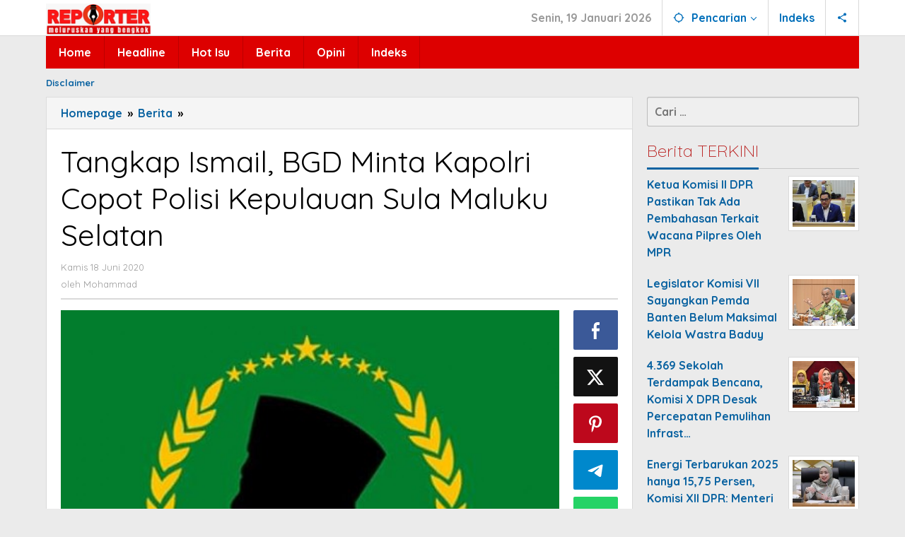

--- FILE ---
content_type: text/html; charset=UTF-8
request_url: https://reporter.id/2020/06/18/tangkap-ismail-bgd-minta-kapolri-copot-polisi-kepulauan-sula-maluku-selatan/
body_size: 13012
content:
<!DOCTYPE html>
<html lang="id" itemscope itemtype="https://schema.org/BlogPosting">
<head itemscope="itemscope" itemtype="https://schema.org/WebSite">
<meta charset="UTF-8">
<meta name="viewport" content="width=device-width, initial-scale=1">
<link rel="profile" href="http://gmpg.org/xfn/11">

<title>Tangkap Ismail, BGD Minta Kapolri Copot Polisi Kepulauan Sula Maluku Selatan &#8211; ReporterID</title>
<meta name='robots' content='max-image-preview:large' />
	<style>img:is([sizes="auto" i], [sizes^="auto," i]) { contain-intrinsic-size: 3000px 1500px }</style>
	<link rel='dns-prefetch' href='//fonts.googleapis.com' />
<link rel="alternate" type="application/rss+xml" title="ReporterID &raquo; Feed" href="https://reporter.id/feed/" />
<link rel="alternate" type="application/rss+xml" title="ReporterID &raquo; Umpan Komentar" href="https://reporter.id/comments/feed/" />
<link rel="alternate" type="application/rss+xml" title="ReporterID &raquo; Tangkap Ismail, BGD Minta Kapolri Copot Polisi Kepulauan Sula Maluku Selatan Umpan Komentar" href="https://reporter.id/2020/06/18/tangkap-ismail-bgd-minta-kapolri-copot-polisi-kepulauan-sula-maluku-selatan/feed/" />
<script type="text/javascript">
/* <![CDATA[ */
window._wpemojiSettings = {"baseUrl":"https:\/\/s.w.org\/images\/core\/emoji\/16.0.1\/72x72\/","ext":".png","svgUrl":"https:\/\/s.w.org\/images\/core\/emoji\/16.0.1\/svg\/","svgExt":".svg","source":{"concatemoji":"https:\/\/reporter.id\/wp-includes\/js\/wp-emoji-release.min.js?ver=6.8.3"}};
/*! This file is auto-generated */
!function(s,n){var o,i,e;function c(e){try{var t={supportTests:e,timestamp:(new Date).valueOf()};sessionStorage.setItem(o,JSON.stringify(t))}catch(e){}}function p(e,t,n){e.clearRect(0,0,e.canvas.width,e.canvas.height),e.fillText(t,0,0);var t=new Uint32Array(e.getImageData(0,0,e.canvas.width,e.canvas.height).data),a=(e.clearRect(0,0,e.canvas.width,e.canvas.height),e.fillText(n,0,0),new Uint32Array(e.getImageData(0,0,e.canvas.width,e.canvas.height).data));return t.every(function(e,t){return e===a[t]})}function u(e,t){e.clearRect(0,0,e.canvas.width,e.canvas.height),e.fillText(t,0,0);for(var n=e.getImageData(16,16,1,1),a=0;a<n.data.length;a++)if(0!==n.data[a])return!1;return!0}function f(e,t,n,a){switch(t){case"flag":return n(e,"\ud83c\udff3\ufe0f\u200d\u26a7\ufe0f","\ud83c\udff3\ufe0f\u200b\u26a7\ufe0f")?!1:!n(e,"\ud83c\udde8\ud83c\uddf6","\ud83c\udde8\u200b\ud83c\uddf6")&&!n(e,"\ud83c\udff4\udb40\udc67\udb40\udc62\udb40\udc65\udb40\udc6e\udb40\udc67\udb40\udc7f","\ud83c\udff4\u200b\udb40\udc67\u200b\udb40\udc62\u200b\udb40\udc65\u200b\udb40\udc6e\u200b\udb40\udc67\u200b\udb40\udc7f");case"emoji":return!a(e,"\ud83e\udedf")}return!1}function g(e,t,n,a){var r="undefined"!=typeof WorkerGlobalScope&&self instanceof WorkerGlobalScope?new OffscreenCanvas(300,150):s.createElement("canvas"),o=r.getContext("2d",{willReadFrequently:!0}),i=(o.textBaseline="top",o.font="600 32px Arial",{});return e.forEach(function(e){i[e]=t(o,e,n,a)}),i}function t(e){var t=s.createElement("script");t.src=e,t.defer=!0,s.head.appendChild(t)}"undefined"!=typeof Promise&&(o="wpEmojiSettingsSupports",i=["flag","emoji"],n.supports={everything:!0,everythingExceptFlag:!0},e=new Promise(function(e){s.addEventListener("DOMContentLoaded",e,{once:!0})}),new Promise(function(t){var n=function(){try{var e=JSON.parse(sessionStorage.getItem(o));if("object"==typeof e&&"number"==typeof e.timestamp&&(new Date).valueOf()<e.timestamp+604800&&"object"==typeof e.supportTests)return e.supportTests}catch(e){}return null}();if(!n){if("undefined"!=typeof Worker&&"undefined"!=typeof OffscreenCanvas&&"undefined"!=typeof URL&&URL.createObjectURL&&"undefined"!=typeof Blob)try{var e="postMessage("+g.toString()+"("+[JSON.stringify(i),f.toString(),p.toString(),u.toString()].join(",")+"));",a=new Blob([e],{type:"text/javascript"}),r=new Worker(URL.createObjectURL(a),{name:"wpTestEmojiSupports"});return void(r.onmessage=function(e){c(n=e.data),r.terminate(),t(n)})}catch(e){}c(n=g(i,f,p,u))}t(n)}).then(function(e){for(var t in e)n.supports[t]=e[t],n.supports.everything=n.supports.everything&&n.supports[t],"flag"!==t&&(n.supports.everythingExceptFlag=n.supports.everythingExceptFlag&&n.supports[t]);n.supports.everythingExceptFlag=n.supports.everythingExceptFlag&&!n.supports.flag,n.DOMReady=!1,n.readyCallback=function(){n.DOMReady=!0}}).then(function(){return e}).then(function(){var e;n.supports.everything||(n.readyCallback(),(e=n.source||{}).concatemoji?t(e.concatemoji):e.wpemoji&&e.twemoji&&(t(e.twemoji),t(e.wpemoji)))}))}((window,document),window._wpemojiSettings);
/* ]]> */
</script>
<style id='wp-emoji-styles-inline-css' type='text/css'>

	img.wp-smiley, img.emoji {
		display: inline !important;
		border: none !important;
		box-shadow: none !important;
		height: 1em !important;
		width: 1em !important;
		margin: 0 0.07em !important;
		vertical-align: -0.1em !important;
		background: none !important;
		padding: 0 !important;
	}
</style>
<link rel='stylesheet' id='majalahpro-core-css' href='https://reporter.id/wp-content/plugins/majalahpro-core/css/majalahpro-core.css?ver=1.2.9' type='text/css' media='all' />
<link rel='stylesheet' id='majalahpro-fonts-css' href='https://fonts.googleapis.com/css?family=Quicksand%3Aregular%2C700%2C300%26subset%3Dlatin%2C&#038;ver=1.3.1' type='text/css' media='all' />
<link rel='stylesheet' id='majalahpro-style-css' href='https://reporter.id/wp-content/themes/majalahpro/style.css?ver=1.3.1' type='text/css' media='all' />
<style id='majalahpro-style-inline-css' type='text/css'>
body{color:#000000;font-family:"Quicksand",arial,sans-serif;}kbd,a.button,button,.button,button.button,input[type="button"],input[type="reset"],input[type="submit"],#infinite-handle span,ol.comment-list li div.reply .comment-reply-link,#cancel-comment-reply-link,.tagcloud a,.tagcloud ul,ul.page-numbers li span.page-numbers,.prevnextpost-links a .prevnextpost,.page-links .page-link-number,.sidr,#navigationamp,.firstpage-title,.gmr-ajax-tab > li > a.js-tabs__title-active,.gmr-ajax-tab > li > a.js-tabs__title-active:focus,.gmr-ajax-tab > li > a.js-tabs__title-active:hover,#secondary-slider .splide__slide.is-active{background-color:#0b63a1;}#primary-menu .sub-menu-search,#primary-menu .sub-menu,#primary-menu .children,.gmr-ajax-loader{border-bottom-color:#0b63a1;}blockquote,a.button,button,.button,button.button,input[type="button"],input[type="reset"],input[type="submit"],.gmr-theme div.sharedaddy h3.sd-title:before,.bypostauthor > .comment-body,ol.comment-list li .comment-meta:after,.widget-title span{border-color:#0b63a1;}.gmr-meta-topic a,h3.widget-title,h3.related-title,.gmr-owl-carousel .gmr-slide-topic a,.gmr-module-slide-topic a{color:#b9201f;}#secondary-slider{border-top-color:#b9201f;}.gmr-owl-carousel .gmr-slide-topic a,.gmr-firstbox-content{border-color:#b9201f;}a{color:#0b63a1;}.gmr-secondmenu #primary-menu > li.page_item_has_children > a:after,.gmr-secondmenu #primary-menu > li.menu-item-has-children > a:after,.gmr-secondmenu #primary-menu .sub-menu-search > li.page_item_has_children > a:after,.gmr-secondmenu #primary-menu .sub-menu-search > li.menu-item-has-children > a:after,.gmr-secondmenu #primary-menu .sub-menu > li.page_item_has_children > a:after,.gmr-secondmenu #primary-menu .sub-menu > li.menu-item-has-children > a:after,.gmr-secondmenu #primary-menu .children > li.page_item_has_children > a:after,.gmr-secondmenu #primary-menu .children > li.menu-item-has-children > a:after{border-color:#0b63a1;}a:hover,a:focus,a:active{color:#0b63a1;}.gmr-topnavmenu #primary-menu > li.page_item_has_children:hover > a:after,.gmr-topnavmenu #primary-menu > li.menu-item-has-children:hover > a:after{border-color:#0b63a1;}.site-title a{color:#0b63a1;}.site-description{color:#999999;}.gmr-logo{margin-top:5px;}.gmr-menuwrap,.gmr-sticky .top-header.sticky-menu,.gmr-mainmenu #primary-menu .sub-menu,.gmr-mainmenu #primary-menu .children{background-color:#dd0000;}#gmr-responsive-menu,.gmr-mainmenu #primary-menu > li > a{color:#ffffff;}.gmr-mainmenu #primary-menu > li.menu-border > a span,.gmr-mainmenu #primary-menu > li.page_item_has_children > a:after,.gmr-mainmenu #primary-menu > li.menu-item-has-children > a:after,.gmr-mainmenu #primary-menu .sub-menu-search > li.page_item_has_children > a:after,.gmr-mainmenu #primary-menu .sub-menu-search > li.menu-item-has-children > a:after,.gmr-mainmenu #primary-menu .sub-menu > li.page_item_has_children > a:after,.gmr-mainmenu #primary-menu .sub-menu > li.menu-item-has-children > a:after,.gmr-mainmenu #primary-menu .children > li.page_item_has_children > a:after,.gmr-mainmenu #primary-menu .children > li.menu-item-has-children > a:after{border-color:#ffffff;}#gmr-responsive-menu:hover,.gmr-mainmenu #primary-menu > li:hover > a,.gmr-mainmenu #primary-menu .current-menu-item > a,.gmr-mainmenu #primary-menu .current-menu-ancestor > a,.gmr-mainmenu #primary-menu .current_page_item > a,.gmr-mainmenu #primary-menu .current_page_ancestor > a,.gmr-mainmenu .search-trigger .gmr-icon:hover{color:#ffffff;}.gmr-mainmenu #primary-menu > li.menu-border:hover > a span,.gmr-mainmenu #primary-menu > li.menu-border.current-menu-item > a span,.gmr-mainmenu #primary-menu > li.menu-border.current-menu-ancestor > a span,.gmr-mainmenu #primary-menu > li.menu-border.current_page_item > a span,.gmr-mainmenu #primary-menu > li.menu-border.current_page_ancestor > a span,.gmr-mainmenu #primary-menu > li.page_item_has_children:hover > a:after,.gmr-mainmenu #primary-menu > li.menu-item-has-children:hover > a:after{border-color:#ffffff;}.gmr-mainmenu #primary-menu > li:hover > a,.gmr-mainmenu #primary-menu .current-menu-item > a,.gmr-mainmenu #primary-menu .current-menu-ancestor > a,.gmr-mainmenu #primary-menu .current_page_item > a,.gmr-mainmenu #primary-menu .current_page_ancestor > a{background-color:#0b63a1;}.gmr-topnavwrap{background-color:#ffffff;}#gmr-topnavresponsive-menu svg,.gmr-topnavmenu #primary-menu > li > a,.gmr-social-icon ul > li > a,.search-trigger .gmr-icon{color:#016fba;}.gmr-topnavmenu #primary-menu > li.menu-border > a span,.gmr-topnavmenu #primary-menu > li.page_item_has_children > a:after,.gmr-topnavmenu #primary-menu > li.menu-item-has-children > a:after,.gmr-topnavmenu #primary-menu .sub-menu-search > li.page_item_has_children > a:after,.gmr-topnavmenu #primary-menu .sub-menu-search > li.menu-item-has-children > a:after,.gmr-topnavmenu #primary-menu .sub-menu > li.page_item_has_children > a:after,.gmr-topnavmenu #primary-menu .sub-menu > li.menu-item-has-children > a:after,.gmr-topnavmenu #primary-menu .children > li.page_item_has_children > a:after,.gmr-topnavmenu #primary-menu .children > li.menu-item-has-children > a:after{border-color:#016fba;}#gmr-topnavresponsive-menu:hover,.gmr-topnavmenu #primary-menu > li:hover > a,.gmr-topnavmenu #primary-menu .current-menu-item > a,.gmr-topnavmenu #primary-menu .current-menu-ancestor > a,.gmr-topnavmenu #primary-menu .current_page_item > a,.gmr-topnavmenu #primary-menu .current_page_ancestor > a,.gmr-social-icon ul > li > a:hover{color:#0b63a1;}.gmr-topnavmenu #primary-menu > li.menu-border:hover > a span,.gmr-topnavmenu #primary-menu > li.menu-border.current-menu-item > a span,.gmr-topnavmenu #primary-menu > li.menu-border.current-menu-ancestor > a span,.gmr-topnavmenu #primary-menu > li.menu-border.current_page_item > a span,.gmr-topnavmenu #primary-menu > li.menu-border.current_page_ancestor > a span,.gmr-topnavmenu #primary-menu > li.page_item_has_children:hover > a:after,.gmr-topnavmenu #primary-menu > li.menu-item-has-children:hover > a:after{border-color:#0b63a1;}.page-title,.breadcrumbs,.gmr-authorbox,.module-slide-tabs,.related-title{background-color:#f5f5f5;}.site-main,.gmr-infinite-selector.gmr-related-infinite #gmr-main-load .item-infinite .item-box,.majalahpro-core-related-post .gmr-newinfinite{background-color:#ffffff;}h1,h2,h3,h4,h5,h6,.h1,.h2,.h3,.h4,.h5,.h6,.site-title,#gmr-responsive-menu,.gmr-mainmenu #primary-menu > li > a{font-family:"Quicksand",arial,sans-serif;}body,.gmr-gallery-related ul li,.gmr-module-posts ul li{font-weight:700;font-size:16px;}.entry-content-single{font-size:17px;}h1{font-size:30px;}h2{font-size:26px;}h3{font-size:24px;}h4{font-size:22px;}h5{font-size:20px;}h6{font-size:18px;}.widget-footer{background-color:#ffffff;}.site-footer{color:#323233;}.site-footer a{color:#999;}.site-footer a:hover{color:#999;}
</style>

<!-- OG: 3.2.3 --><link rel="image_src" href="https://reporter.id/wp-content/uploads/2020/06/barikade-gus-dur-siap-mengawal-demokrasi-di-lampung.jpeg"><meta name="msapplication-TileImage" content="https://reporter.id/wp-content/uploads/2020/06/barikade-gus-dur-siap-mengawal-demokrasi-di-lampung.jpeg">
<meta property="og:image" content="https://reporter.id/wp-content/uploads/2020/06/barikade-gus-dur-siap-mengawal-demokrasi-di-lampung.jpeg"><meta property="og:image:secure_url" content="https://reporter.id/wp-content/uploads/2020/06/barikade-gus-dur-siap-mengawal-demokrasi-di-lampung.jpeg"><meta property="og:image:width" content="500"><meta property="og:image:height" content="500"><meta property="og:image:alt" content="barikade-gus-dur-siap-mengawal-demokrasi-di-lampung"><meta property="og:image:type" content="image/jpeg"><meta property="og:description" content="JAKARTA, REPORTER.ID - Sehubungan dengan kasus ditangkapnya Saudara Ismail Ahmad oleh Polres Kepolisian Sula Maluku Selatan karena hanya menyitir joke/guyonan Alfmagfurllah #GusDur ke Facebook, maka Barisan Kader Gus Dur (BGD) Mengecam keras tindakan Polres Kepulauan Sula tersebut. &quot;Penangkapan itu nyata-nyata telah mencederai nilai demokrasi dalam hal ini kebebasan rakyat dalam menyatakan pendapat,&quot; tegas Ketum Barikade..."><meta property="og:type" content="article"><meta property="og:locale" content="id"><meta property="og:site_name" content="ReporterID"><meta property="og:title" content="Tangkap Ismail, BGD Minta Kapolri Copot Polisi Kepulauan Sula Maluku Selatan"><meta property="og:url" content="https://reporter.id/2020/06/18/tangkap-ismail-bgd-minta-kapolri-copot-polisi-kepulauan-sula-maluku-selatan/"><meta property="og:updated_time" content="2020-06-18T13:47:14+07:00">
<meta property="article:tag" content="BGD Minta Kapolri Copot Polisi Kep.Sula Maluku"><meta property="article:published_time" content="2020-06-18T06:47:14+00:00"><meta property="article:modified_time" content="2020-06-18T06:47:14+00:00"><meta property="article:section" content="Berita"><meta property="article:author:first_name" content="Mohammad"><meta property="article:author:last_name" content="Munif"><meta property="article:author:username" content="Mohammad">
<meta property="twitter:partner" content="ogwp"><meta property="twitter:card" content="summary"><meta property="twitter:image" content="https://reporter.id/wp-content/uploads/2020/06/barikade-gus-dur-siap-mengawal-demokrasi-di-lampung.jpeg"><meta property="twitter:image:alt" content="barikade-gus-dur-siap-mengawal-demokrasi-di-lampung"><meta property="twitter:title" content="Tangkap Ismail, BGD Minta Kapolri Copot Polisi Kepulauan Sula Maluku Selatan"><meta property="twitter:description" content="JAKARTA, REPORTER.ID - Sehubungan dengan kasus ditangkapnya Saudara Ismail Ahmad oleh Polres Kepolisian Sula Maluku Selatan karena hanya menyitir joke/guyonan Alfmagfurllah #GusDur ke Facebook,..."><meta property="twitter:url" content="https://reporter.id/2020/06/18/tangkap-ismail-bgd-minta-kapolri-copot-polisi-kepulauan-sula-maluku-selatan/">
<meta itemprop="image" content="https://reporter.id/wp-content/uploads/2020/06/barikade-gus-dur-siap-mengawal-demokrasi-di-lampung.jpeg"><meta itemprop="name" content="Tangkap Ismail, BGD Minta Kapolri Copot Polisi Kepulauan Sula Maluku Selatan"><meta itemprop="description" content="JAKARTA, REPORTER.ID - Sehubungan dengan kasus ditangkapnya Saudara Ismail Ahmad oleh Polres Kepolisian Sula Maluku Selatan karena hanya menyitir joke/guyonan Alfmagfurllah #GusDur ke Facebook, maka Barisan Kader Gus Dur (BGD) Mengecam keras tindakan Polres Kepulauan Sula tersebut. &quot;Penangkapan itu nyata-nyata telah mencederai nilai demokrasi dalam hal ini kebebasan rakyat dalam menyatakan pendapat,&quot; tegas Ketum Barikade..."><meta itemprop="datePublished" content="2020-06-18"><meta itemprop="dateModified" content="2020-06-18T06:47:14+00:00"><meta itemprop="author" content="Mohammad"><meta itemprop="tagline" content="Meluruskan yang Bengkok">
<meta property="profile:first_name" content="Mohammad"><meta property="profile:last_name" content="Munif"><meta property="profile:username" content="Mohammad">
<!-- /OG -->

<link rel="https://api.w.org/" href="https://reporter.id/wp-json/" /><link rel="alternate" title="JSON" type="application/json" href="https://reporter.id/wp-json/wp/v2/posts/904" /><link rel="EditURI" type="application/rsd+xml" title="RSD" href="https://reporter.id/xmlrpc.php?rsd" />
<meta name="generator" content="WordPress 6.8.3" />
<link rel="canonical" href="https://reporter.id/2020/06/18/tangkap-ismail-bgd-minta-kapolri-copot-polisi-kepulauan-sula-maluku-selatan/" />
<link rel='shortlink' href='https://reporter.id/?p=904' />
<link rel="alternate" title="oEmbed (JSON)" type="application/json+oembed" href="https://reporter.id/wp-json/oembed/1.0/embed?url=https%3A%2F%2Freporter.id%2F2020%2F06%2F18%2Ftangkap-ismail-bgd-minta-kapolri-copot-polisi-kepulauan-sula-maluku-selatan%2F" />
<link rel="alternate" title="oEmbed (XML)" type="text/xml+oembed" href="https://reporter.id/wp-json/oembed/1.0/embed?url=https%3A%2F%2Freporter.id%2F2020%2F06%2F18%2Ftangkap-ismail-bgd-minta-kapolri-copot-polisi-kepulauan-sula-maluku-selatan%2F&#038;format=xml" />
<link rel="pingback" href="https://reporter.id/xmlrpc.php"><link rel="icon" href="https://reporter.id/wp-content/uploads/2025/03/cropped-Favicon_Reporter-46x46.png" sizes="32x32" />
<link rel="icon" href="https://reporter.id/wp-content/uploads/2025/03/cropped-Favicon_Reporter.png" sizes="192x192" />
<link rel="apple-touch-icon" href="https://reporter.id/wp-content/uploads/2025/03/cropped-Favicon_Reporter.png" />
<meta name="msapplication-TileImage" content="https://reporter.id/wp-content/uploads/2025/03/cropped-Favicon_Reporter.png" />
</head>

<body class="wp-singular post-template-default single single-post postid-904 single-format-standard wp-theme-majalahpro gmr-theme idtheme kentooz gmr-sticky group-blog" itemscope="itemscope" itemtype="https://schema.org/WebPage">
<a class="skip-link screen-reader-text" href="#main">Lewati ke konten</a>

<div class="top-header-second">
	<div class="gmr-topnavwrap clearfix">
		<div class="container">
			<div class="gmr-list-table">
				<div class="gmr-table-row">
					<div class="gmr-table-cell gmr-table-logo">
						<div class="gmr-mobilelogo">
							<div class="gmr-logo"><a href="https://reporter.id/" class="custom-logo-link" itemprop="url" title="ReporterID"><img src="https://reporter.id/wp-content/uploads/2025/03/Logo_Reporter_300.jpg" alt="ReporterID" title="ReporterID" /></a></div>						</div>
					</div>
					<div class="gmr-table-cell gmr-table-menu">
													<a id="gmr-topnavresponsive-menu" href="#menus" title="Menus" rel="nofollow"><svg xmlns="http://www.w3.org/2000/svg" xmlns:xlink="http://www.w3.org/1999/xlink" aria-hidden="true" role="img" style="vertical-align: -0.125em;" width="1em" height="1em" preserveAspectRatio="xMidYMid meet" viewBox="0 0 24 24"><path d="M3 18h18v-2H3v2zm0-5h18v-2H3v2zm0-7v2h18V6H3z" fill="currentColor"/></svg></a>
							<div class="close-topnavmenu-wrap"><a id="close-topnavmenu-button" rel="nofollow" href="#"><svg xmlns="http://www.w3.org/2000/svg" xmlns:xlink="http://www.w3.org/1999/xlink" aria-hidden="true" role="img" width="1em" height="1em" preserveAspectRatio="xMidYMid meet" viewBox="0 0 24 24"><g fill="currentColor"><path d="M12 2a10 10 0 1 0 10 10A10 10 0 0 0 12 2zm0 18a8 8 0 1 1 8-8a8 8 0 0 1-8 8z"/><path d="M14.71 9.29a1 1 0 0 0-1.42 0L12 10.59l-1.29-1.3a1 1 0 0 0-1.42 1.42l1.3 1.29l-1.3 1.29a1 1 0 0 0 0 1.42a1 1 0 0 0 1.42 0l1.29-1.3l1.29 1.3a1 1 0 0 0 1.42 0a1 1 0 0 0 0-1.42L13.41 12l1.3-1.29a1 1 0 0 0 0-1.42z"/></g></svg></a></div>
							<nav id="site-navigation" class="gmr-topnavmenu pull-right" role="navigation" itemscope="itemscope" itemtype="https://schema.org/SiteNavigationElement">
								<ul id="primary-menu" class="menu"><li class="menu-item menu-item-type-custom menu-item-object-custom menu-item-object-date"><span class="gmr-top-date" data-lang="id">&nbsp;</span></li><li class="menu-item menu-item-type-custom menu-item-object-custom menu-item-has-children gmr-search"><a href="#" title="Pencarian" rel="nofollow" itemprop="url"><svg xmlns="http://www.w3.org/2000/svg" xmlns:xlink="http://www.w3.org/1999/xlink" aria-hidden="true" role="img" style="vertical-align: -0.125em;" width="1em" height="1em" preserveAspectRatio="xMidYMid meet" viewBox="0 0 24 24"><path d="M20.94 11A8.994 8.994 0 0 0 13 3.06V1h-2v2.06A8.994 8.994 0 0 0 3.06 11H1v2h2.06A8.994 8.994 0 0 0 11 20.94V23h2v-2.06A8.994 8.994 0 0 0 20.94 13H23v-2h-2.06zM12 19c-3.87 0-7-3.13-7-7s3.13-7 7-7s7 3.13 7 7s-3.13 7-7 7z" fill="currentColor"/></svg><span itemprop="name">Pencarian</span></a><ul class="sub-menu-search"><li id="menu-item-search" class="menu-item menu-item-type-custom menu-item-object-custom menu-item-search"><form method="get" class="gmr-searchform searchform" action="https://reporter.id/"><input type="text" name="s" id="s" placeholder="Pencarian" /></form></li></ul></li><li id="menu-item-23674" class="menu-item menu-item-type-post_type menu-item-object-page menu-item-23674"><a href="https://reporter.id/indeks/" itemprop="url"><span itemprop="name">Indeks</span></a></li>

					<li class="menu-item menu-item-type-custom menu-item-object-custom gmr-social-menu">
						<a href="#" title="Social Network" rel="nofollow" class="gmr-social-mainlink" itemprop="url">
							<svg xmlns="http://www.w3.org/2000/svg" xmlns:xlink="http://www.w3.org/1999/xlink" aria-hidden="true" role="img" style="vertical-align: -0.125em;" width="1em" height="1em" preserveAspectRatio="xMidYMid meet" viewBox="0 0 24 24"><path d="M18 16.08c-.76 0-1.44.3-1.96.77L8.91 12.7c.05-.23.09-.46.09-.7s-.04-.47-.09-.7l7.05-4.11c.54.5 1.25.81 2.04.81c1.66 0 3-1.34 3-3s-1.34-3-3-3s-3 1.34-3 3c0 .24.04.47.09.7L8.04 9.81C7.5 9.31 6.79 9 6 9c-1.66 0-3 1.34-3 3s1.34 3 3 3c.79 0 1.5-.31 2.04-.81l7.12 4.16c-.05.21-.08.43-.08.65c0 1.61 1.31 2.92 2.92 2.92c1.61 0 2.92-1.31 2.92-2.92s-1.31-2.92-2.92-2.92z" fill="currentColor"/></svg>
						</a><ul class="sub-menu"><li class="menu-item menu-item-type-custom menu-item-object-custom menu-item-social-network"><a href="https://reporter.id/feed/" title="RSS" class="rss" target="_blank" rel="nofollow"><svg xmlns="http://www.w3.org/2000/svg" xmlns:xlink="http://www.w3.org/1999/xlink" aria-hidden="true" role="img" width="1em" height="1em" preserveAspectRatio="xMidYMid meet" viewBox="0 0 20 20"><path d="M14.92 18H18C18 9.32 10.82 2.25 2 2.25v3.02c7.12 0 12.92 5.71 12.92 12.73zm-5.44 0h3.08C12.56 12.27 7.82 7.6 2 7.6v3.02c2 0 3.87.77 5.29 2.16A7.292 7.292 0 0 1 9.48 18zm-5.35-.02c1.17 0 2.13-.93 2.13-2.09c0-1.15-.96-2.09-2.13-2.09c-1.18 0-2.13.94-2.13 2.09c0 1.16.95 2.09 2.13 2.09z" fill="currentColor"/></svg>RSS</a></li></ul></li></ul>							</nav><!-- #site-navigation -->
											</div>
				</div>
			</div>
					</div>
	</div>
</div>


	<header id="masthead" class="site-header" role="banner" itemscope="itemscope" itemtype="https://schema.org/WPHeader">
		<div class="top-header">
			<div class="container">
				<div class="gmr-menuwrap clearfix">
					<nav id="site-navigation" class="gmr-mainmenu" role="navigation" itemscope="itemscope" itemtype="https://schema.org/SiteNavigationElement">
						<ul id="primary-menu" class="menu"><li id="menu-item-23524" class="menu-item menu-item-type-custom menu-item-object-custom menu-item-home menu-item-23524"><a href="https://reporter.id/" itemprop="url"><span itemprop="name">Home</span></a></li>
<li id="menu-item-23514" class="menu-item menu-item-type-taxonomy menu-item-object-category menu-item-23514"><a href="https://reporter.id/category/headline/" itemprop="url"><span itemprop="name">Headline</span></a></li>
<li id="menu-item-23515" class="menu-item menu-item-type-taxonomy menu-item-object-category menu-item-23515"><a href="https://reporter.id/category/hot-isu/" itemprop="url"><span itemprop="name">Hot Isu</span></a></li>
<li id="menu-item-23513" class="menu-item menu-item-type-taxonomy menu-item-object-category current-post-ancestor current-menu-parent current-post-parent menu-item-23513"><a href="https://reporter.id/category/berita/" itemprop="url"><span itemprop="name">Berita</span></a></li>
<li id="menu-item-23516" class="menu-item menu-item-type-taxonomy menu-item-object-category menu-item-23516"><a href="https://reporter.id/category/opini/" itemprop="url"><span itemprop="name">Opini</span></a></li>
<li id="menu-item-23293" class="menu-item menu-item-type-post_type menu-item-object-page menu-item-23293"><a href="https://reporter.id/indeks/" itemprop="url"><span itemprop="name">Indeks</span></a></li>
</ul>					</nav><!-- #site-navigation -->
				</div>
			</div>
		</div><!-- .top-header -->
	</header><!-- #masthead -->

				<div class="container">
				<div class="gmr-secondmenuwrap clearfix">
					<nav id="site-navigation" class="gmr-secondmenu" role="navigation" itemscope="itemscope" itemtype="https://schema.org/SiteNavigationElement">
						<ul id="primary-menu" class="menu"><li id="menu-item-23290" class="menu-item menu-item-type-post_type menu-item-object-page menu-item-23290"><a href="https://reporter.id/disclaimer/" itemprop="url"><span itemprop="name">Disclaimer</span></a></li>
</ul>					</nav><!-- #site-navigation -->
				</div>
			</div>
		
<div class="site inner-wrap" id="site-container">
	
	<div id="content" class="gmr-content">

		
		<div class="container">

			<div class="row">

<div id="primary" class="content-area col-md-content">

			<div class="breadcrumbs" itemscope itemtype="https://schema.org/BreadcrumbList">
				<div class="container">
																												<span class="first-item" itemprop="itemListElement" itemscope itemtype="https://schema.org/ListItem">
										<a itemscope itemtype="https://schema.org/WebPage" itemprop="item" itemid="https://reporter.id/" href="https://reporter.id/">
											<span itemprop="name">Homepage</span>
										</a>
										<span itemprop="position" content="1"></span>
									</span>
														<span class="separator">&raquo;</span>
																																<span class="0-item" itemprop="itemListElement" itemscope itemtype="https://schema.org/ListItem">
									<a itemscope itemtype="https://schema.org/WebPage" itemprop="item" itemid="https://reporter.id/category/berita/" href="https://reporter.id/category/berita/">
										<span itemprop="name">Berita</span>
									</a>
									<span itemprop="position" content="2"></span>
								</span>
														<span class="separator">&raquo;</span>
																								<span class="last-item screen-reader-text" itemscope itemtype="https://schema.org/ListItem">
								<span itemprop="name">Tangkap Ismail, BGD Minta Kapolri Copot Polisi Kepulauan Sula Maluku Selatan</span>
								<span itemprop="position" content="3"></span>
							</span>
																</div>
			</div>
			
	<main id="main" class="site-main-single" role="main">

	
<article id="post-904" class="post-904 post type-post status-publish format-standard has-post-thumbnail hentry category-berita tag-bgd-minta-kapolri-copot-polisi-kep-sula-maluku" itemscope="itemscope" itemtype="https://schema.org/CreativeWork">

	<div class="gmr-box-content site-main gmr-single">
				<header class="entry-header">
			<h1 class="entry-title" itemprop="headline">Tangkap Ismail, BGD Minta Kapolri Copot Polisi Kepulauan Sula Maluku Selatan</h1>			<div class="gmr-metacontent"><span class="posted-on"><time class="entry-date published updated" itemprop="dateModified" datetime="2020-06-18T13:47:14+07:00">Kamis 18 Juni 2020</time></span><span class="screen-reader-text">oleh <span class="entry-author vcard screen-reader-text" itemprop="author" itemscope="itemscope" itemtype="https://schema.org/person"><a class="url fn n" href="https://reporter.id/author/munib/" title="Tautan ke: Mohammad" itemprop="url"><span itemprop="name">Mohammad</span></a></span></span></div><div class="gmr-metacontent"><span class="posted-on">oleh <span class="entry-author vcard" itemprop="author" itemscope="itemscope" itemtype="https://schema.org/person"><a class="url fn n" href="https://reporter.id/author/munib/" title="Tautan ke: Mohammad" itemprop="url"><span itemprop="name">Mohammad</span></a></span></span></div>
		</header><!-- .entry-header -->

		<div class="row"><div class="col-md-sgl-m">					<figure class="wp-caption alignnone gmr-single-image">
						<img width="500" height="500" src="https://reporter.id/wp-content/uploads/2020/06/barikade-gus-dur-siap-mengawal-demokrasi-di-lampung.jpeg" class="attachment-post-thumbnail size-post-thumbnail wp-post-image" alt="" decoding="async" fetchpriority="high" srcset="https://reporter.id/wp-content/uploads/2020/06/barikade-gus-dur-siap-mengawal-demokrasi-di-lampung.jpeg 500w, https://reporter.id/wp-content/uploads/2020/06/barikade-gus-dur-siap-mengawal-demokrasi-di-lampung-150x150.jpeg 150w, https://reporter.id/wp-content/uploads/2020/06/barikade-gus-dur-siap-mengawal-demokrasi-di-lampung-90x90.jpeg 90w" sizes="(max-width: 500px) 100vw, 500px" title="barikade-gus-dur-siap-mengawal-demokrasi-di-lampung" />											</figure>
					
			<div class="entry-content entry-content-single" itemprop="text">
				<p><strong>JAKARTA, REPORTER.ID</strong> &#8211; Sehubungan dengan kasus ditangkapnya Saudara Ismail Ahmad oleh Polres Kepolisian Sula Maluku Selatan karena hanya menyitir joke/guyonan Alfmagfurllah #GusDur ke Facebook, maka Barisan Kader Gus Dur (BGD) Mengecam keras tindakan Polres Kepulauan Sula tersebut.</p>
<p>&#8220;Penangkapan itu nyata-nyata telah mencederai nilai demokrasi dalam hal ini kebebasan rakyat dalam menyatakan pendapat,&#8221; tegas Ketum Barikade Gus Dur (BGD) H. Priyo Sambadha dan Sekjen Pasang Haro Rajagukguk di Jakarta, Kamis (18/6/2020).</p>
<p>Apalagi yang bersangkutan kata Priyo, hanya sekadar menyitir atau mengutip ucapan Almagfurllah Presiden RI ke 4 KH. Abdurrahman Wahid sebagai bentuk kritik halus yang membangun dan menyehatkan.<br />
Sehingga memproses hukum Ismail itu sungguh tidak bisa diterima akal sehat.</p>
<p>&#8220;Jika kasus Sdr. Ismail Ahmad tersebut sampai dibawa ke proses pidana, kami para kader Gus Dur akan sekuat tenaga mendampingi dan membela yang bersangkutan termasuk dalam proses legal formal, dan Kapolri seharusnya mencopot Polres Kepulauan Sula Maluku Selatan itu,&#8221; kata mantan ajudan Gus Dur itu.</p>
<p>Karena itu, Priyo menghimbau kepada Bapak Kapolri untuk lebih memberikan pemahaman tentang demokrasi kepada para bawahannya. Utamanya para penanggung jawab keamanan wilayah sehingga Polri mampu berfungsi sebagai pelindung dan pengayom masyarakat dalam alam demokrasi.</p>
<p>&#8220;Kami berharap Kapolres Kepulauan Sula segera dicopot karena yang bersangkutan jelas tidak kapabel dalam jabatannya dan mebahayakan proses demokratisasi di tanah air,&#8221; ungkapnya.</p>
<p>BGD perlu mengingatkan bahwa Gus Dur telah berjasa sangat besar terhadap perkembangan institusi Polri, antara lain dengan memisahkan Polri dari TNI. &#8220;Sehingga Polri mampu lebih mandiri dan fokus terhadap tupoksinya yaitu keamanan negeri,&#8221; pungkasnya.(arpas)</p>
			</div><!-- .entry-content -->

			<footer class="entry-footer">
				<span class="tags-links">Ditag <svg xmlns="http://www.w3.org/2000/svg" xmlns:xlink="http://www.w3.org/1999/xlink" aria-hidden="true" role="img" width="1em" height="1em" preserveAspectRatio="xMidYMid meet" viewBox="0 0 16 16"><g fill="currentColor"><path d="M2 2a1 1 0 0 1 1-1h4.586a1 1 0 0 1 .707.293l7 7a1 1 0 0 1 0 1.414l-4.586 4.586a1 1 0 0 1-1.414 0l-7-7A1 1 0 0 1 2 6.586V2zm3.5 4a1.5 1.5 0 1 0 0-3a1.5 1.5 0 0 0 0 3z"/><path d="M1.293 7.793A1 1 0 0 1 1 7.086V2a1 1 0 0 0-1 1v4.586a1 1 0 0 0 .293.707l7 7a1 1 0 0 0 1.414 0l.043-.043l-7.457-7.457z"/></g></svg><a href="https://reporter.id/tag/bgd-minta-kapolri-copot-polisi-kep-sula-maluku/" rel="tag">BGD Minta Kapolri Copot Polisi Kep.Sula Maluku</a></span><div class="gmr-metacontent"><span class="posted-on">oleh <span class="entry-author vcard" itemprop="author" itemscope="itemscope" itemtype="https://schema.org/person"><a class="url fn n" href="https://reporter.id/author/munib/" title="Tautan ke: Mohammad" itemprop="url"><span itemprop="name">Mohammad</span></a></span></span></div><ul class="footer-social-icon"><li class="social-text">Ikuti Kami Pada</li><li><a href="https://reporter.id/feed/" title="RSS" class="rss" target="_blank" rel="nofollow"><svg xmlns="http://www.w3.org/2000/svg" xmlns:xlink="http://www.w3.org/1999/xlink" aria-hidden="true" role="img" width="1em" height="1em" preserveAspectRatio="xMidYMid meet" viewBox="0 0 20 20"><path d="M14.92 18H18C18 9.32 10.82 2.25 2 2.25v3.02c7.12 0 12.92 5.71 12.92 12.73zm-5.44 0h3.08C12.56 12.27 7.82 7.6 2 7.6v3.02c2 0 3.87.77 5.29 2.16A7.292 7.292 0 0 1 9.48 18zm-5.35-.02c1.17 0 2.13-.93 2.13-2.09c0-1.15-.96-2.09-2.13-2.09c-1.18 0-2.13.94-2.13 2.09c0 1.16.95 2.09 2.13 2.09z" fill="currentColor"/></svg></a></li></ul>
	<nav class="navigation post-navigation" aria-label="Pos">
		<h2 class="screen-reader-text">Navigasi pos</h2>
		<div class="nav-links"><div class="nav-previous"><a href="https://reporter.id/2020/06/18/pimpinan-dpr-sambut-positif-penundaan-ruu-haluan-ideologi-pancasila/" rel="prev"><span>Pos sebelumnya</span> Pimpinan DPR Sambut Positif Penundaan RUU Haluan Ideologi Pancasila</a></div><div class="nav-next"><a href="https://reporter.id/2020/06/18/ngeluh-tak-nyaman-plt-jubir-kpk-minta-benny-tjokro-pahami-kondisi-rutan/" rel="next"><span>Pos berikutnya</span> Ngeluh Tak Nyaman, Plt Jubir KPK Minta Benny Tjokro Pahami Kondisi Rutan</a></div></div>
	</nav>			</footer><!-- .entry-footer -->

			</div><div class="col-md-sgl-r pos-sticky"><div class="gmr-social-share"><ul class="gmr-socialicon-share"><li class="facebook"><a href="https://www.facebook.com/sharer/sharer.php?u=https%3A%2F%2Freporter.id%2F2020%2F06%2F18%2Ftangkap-ismail-bgd-minta-kapolri-copot-polisi-kepulauan-sula-maluku-selatan%2F" class="gmr-share-facebook" rel="nofollow" title="Sebar ini"><svg xmlns="http://www.w3.org/2000/svg" xmlns:xlink="http://www.w3.org/1999/xlink" aria-hidden="true" role="img" width="0.49em" height="1em" preserveAspectRatio="xMidYMid meet" viewBox="0 0 486.037 1000"><path d="M124.074 1000V530.771H0V361.826h124.074V217.525C124.074 104.132 197.365 0 366.243 0C434.619 0 485.18 6.555 485.18 6.555l-3.984 157.766s-51.564-.502-107.833-.502c-60.9 0-70.657 28.065-70.657 74.646v123.361h183.331l-7.977 168.945H302.706V1000H124.074" fill="currentColor"/></svg></a></li><li class="twitter"><a href="https://twitter.com/intent/tweet?url=https%3A%2F%2Freporter.id%2F2020%2F06%2F18%2Ftangkap-ismail-bgd-minta-kapolri-copot-polisi-kepulauan-sula-maluku-selatan%2F&amp;text=Tangkap%20Ismail%2C%20BGD%20Minta%20Kapolri%20Copot%20Polisi%20Kepulauan%20Sula%20Maluku%20Selatan" class="gmr-share-twitter" rel="nofollow" title="Tweet ini"><svg xmlns="http://www.w3.org/2000/svg" aria-hidden="true" role="img" width="1em" height="1em" viewBox="0 0 24 24"><path fill="currentColor" d="M18.901 1.153h3.68l-8.04 9.19L24 22.846h-7.406l-5.8-7.584l-6.638 7.584H.474l8.6-9.83L0 1.154h7.594l5.243 6.932ZM17.61 20.644h2.039L6.486 3.24H4.298Z"></path></svg></a></li><li class="pinterest"><a href="https://pinterest.com/pin/create/button/?url=https%3A%2F%2Freporter.id%2F2020%2F06%2F18%2Ftangkap-ismail-bgd-minta-kapolri-copot-polisi-kepulauan-sula-maluku-selatan%2F&amp;media=https://reporter.id/wp-content/uploads/2020/06/barikade-gus-dur-siap-mengawal-demokrasi-di-lampung.jpeg&amp;description=Tangkap%20Ismail%2C%20BGD%20Minta%20Kapolri%20Copot%20Polisi%20Kepulauan%20Sula%20Maluku%20Selatan" class="gmr-share-pinit" rel="nofollow" title="Pin ini"><svg xmlns="http://www.w3.org/2000/svg" xmlns:xlink="http://www.w3.org/1999/xlink" aria-hidden="true" role="img" width="1em" height="1em" preserveAspectRatio="xMidYMid meet" viewBox="0 0 32 32"><path d="M16.75.406C10.337.406 4 4.681 4 11.6c0 4.4 2.475 6.9 3.975 6.9c.619 0 .975-1.725.975-2.212c0-.581-1.481-1.819-1.481-4.238c0-5.025 3.825-8.588 8.775-8.588c4.256 0 7.406 2.419 7.406 6.863c0 3.319-1.331 9.544-5.644 9.544c-1.556 0-2.888-1.125-2.888-2.737c0-2.363 1.65-4.65 1.65-7.088c0-4.137-5.869-3.387-5.869 1.613c0 1.05.131 2.212.6 3.169c-.863 3.713-2.625 9.244-2.625 13.069c0 1.181.169 2.344.281 3.525c.212.238.106.213.431.094c3.15-4.313 3.038-5.156 4.463-10.8c.769 1.463 2.756 2.25 4.331 2.25c6.637 0 9.619-6.469 9.619-12.3c0-6.206-5.363-10.256-11.25-10.256z" fill="currentColor"/></svg></a></li><li class="telegram"><a href="https://t.me/share/url?url=https%3A%2F%2Freporter.id%2F2020%2F06%2F18%2Ftangkap-ismail-bgd-minta-kapolri-copot-polisi-kepulauan-sula-maluku-selatan%2F&amp;text=Tangkap%20Ismail%2C%20BGD%20Minta%20Kapolri%20Copot%20Polisi%20Kepulauan%20Sula%20Maluku%20Selatan" target="_blank" rel="nofollow" title="Telegram Share"><svg xmlns="http://www.w3.org/2000/svg" xmlns:xlink="http://www.w3.org/1999/xlink" aria-hidden="true" role="img" width="1em" height="1em" preserveAspectRatio="xMidYMid meet" viewBox="0 0 48 48"><path d="M41.42 7.309s3.885-1.515 3.56 2.164c-.107 1.515-1.078 6.818-1.834 12.553l-2.59 16.99s-.216 2.489-2.159 2.922c-1.942.432-4.856-1.515-5.396-1.948c-.432-.325-8.094-5.195-10.792-7.575c-.756-.65-1.62-1.948.108-3.463L33.648 18.13c1.295-1.298 2.59-4.328-2.806-.649l-15.11 10.28s-1.727 1.083-4.964.109l-7.016-2.165s-2.59-1.623 1.835-3.246c10.793-5.086 24.068-10.28 35.831-15.15z" fill="currentColor"/></svg></a></li><li class="whatsapp"><a href="https://api.whatsapp.com/send?text=Tangkap%20Ismail%2C%20BGD%20Minta%20Kapolri%20Copot%20Polisi%20Kepulauan%20Sula%20Maluku%20Selatan https%3A%2F%2Freporter.id%2F2020%2F06%2F18%2Ftangkap-ismail-bgd-minta-kapolri-copot-polisi-kepulauan-sula-maluku-selatan%2F" class="gmr-share-whatsapp" rel="nofollow" title="Whatsapp"><svg xmlns="http://www.w3.org/2000/svg" xmlns:xlink="http://www.w3.org/1999/xlink" aria-hidden="true" role="img" width="1em" height="1em" preserveAspectRatio="xMidYMid meet" viewBox="0 0 24 24"><path d="M15.271 13.21a7.014 7.014 0 0 1 1.543.7l-.031-.018c.529.235.986.51 1.403.833l-.015-.011c.02.061.032.13.032.203l-.001.032v-.001c-.015.429-.11.832-.271 1.199l.008-.021c-.231.463-.616.82-1.087 1.01l-.014.005a3.624 3.624 0 0 1-1.576.411h-.006a8.342 8.342 0 0 1-2.988-.982l.043.022a8.9 8.9 0 0 1-2.636-1.829l-.001-.001a20.473 20.473 0 0 1-2.248-2.794l-.047-.074a5.38 5.38 0 0 1-1.1-2.995l-.001-.013v-.124a3.422 3.422 0 0 1 1.144-2.447l.003-.003a1.17 1.17 0 0 1 .805-.341h.001c.101.003.198.011.292.025l-.013-.002c.087.013.188.021.292.023h.003a.642.642 0 0 1 .414.102l-.002-.001c.107.118.189.261.238.418l.002.008q.124.31.512 1.364c.135.314.267.701.373 1.099l.014.063a1.573 1.573 0 0 1-.533.889l-.003.002q-.535.566-.535.72a.436.436 0 0 0 .081.234l-.001-.001a7.03 7.03 0 0 0 1.576 2.119l.005.005a9.89 9.89 0 0 0 2.282 1.54l.059.026a.681.681 0 0 0 .339.109h.002q.233 0 .838-.752t.804-.752zm-3.147 8.216h.022a9.438 9.438 0 0 0 3.814-.799l-.061.024c2.356-.994 4.193-2.831 5.163-5.124l.024-.063c.49-1.113.775-2.411.775-3.775s-.285-2.662-.799-3.837l.024.062c-.994-2.356-2.831-4.193-5.124-5.163l-.063-.024c-1.113-.49-2.411-.775-3.775-.775s-2.662.285-3.837.799l.062-.024c-2.356.994-4.193 2.831-5.163 5.124l-.024.063a9.483 9.483 0 0 0-.775 3.787a9.6 9.6 0 0 0 1.879 5.72l-.019-.026l-1.225 3.613l3.752-1.194a9.45 9.45 0 0 0 5.305 1.612h.047zm0-21.426h.033c1.628 0 3.176.342 4.575.959L16.659.93c2.825 1.197 5.028 3.4 6.196 6.149l.029.076c.588 1.337.93 2.896.93 4.535s-.342 3.198-.959 4.609l.029-.074c-1.197 2.825-3.4 5.028-6.149 6.196l-.076.029c-1.327.588-2.875.93-4.503.93h-.034h.002h-.053c-2.059 0-3.992-.541-5.664-1.488l.057.03L-.001 24l2.109-6.279a11.505 11.505 0 0 1-1.674-6.01c0-1.646.342-3.212.959-4.631l-.029.075C2.561 4.33 4.764 2.127 7.513.959L7.589.93A11.178 11.178 0 0 1 12.092 0h.033h-.002z" fill="currentColor"/></svg></a></li></ul></div></div></div>
	</div><!-- .gmr-box-content -->

	
	<h3 class="related-title"><span>Jangan Lewatkan</span></h3><div class="majalahpro-core-related-post site-main gmr-box-content gmr-single gmr-gallery-related"><ul><li><div class="other-content-thumbnail"><a href="https://reporter.id/2026/01/19/ketua-komisi-ii-dpr-pastikan-tak-ada-pembahasan-terkait-wacana-pilpres-oleh-mpr/" itemprop="url" title="Permalink ke: Ketua Komisi II DPR Pastikan Tak Ada Pembahasan Terkait Wacana Pilpres Oleh MPR" class="image-related" rel="bookmark"><img width="148" height="111" src="https://reporter.id/wp-content/uploads/2026/01/30-7-1-148x111.jpg" class="attachment-medium size-medium wp-post-image" alt="" decoding="async" title="30-7" /></a></div><div class="majalahpro-core-related-title"><a href="https://reporter.id/2026/01/19/ketua-komisi-ii-dpr-pastikan-tak-ada-pembahasan-terkait-wacana-pilpres-oleh-mpr/" itemprop="url" title="Permalink ke: Ketua Komisi II DPR Pastikan Tak Ada Pembahasan Terkait Wacana Pilpres Oleh MPR" rel="bookmark">Ketua Komisi II DPR Pastikan Tak Ada Pembahasan Terkait Wacana Pilpres Oleh MPR</a></div></li><li><div class="other-content-thumbnail"><a href="https://reporter.id/2026/01/19/legislator-komisi-vii-sayangkan-pemda-banten-belum-maksimal-kelola-wastra-baduy/" itemprop="url" title="Permalink ke: Legislator Komisi VII Sayangkan Pemda Banten Belum Maksimal Kelola Wastra Baduy" class="image-related" rel="bookmark"><img width="148" height="111" src="https://reporter.id/wp-content/uploads/2026/01/43-148x111.jpg" class="attachment-medium size-medium wp-post-image" alt="" decoding="async" title="43" /></a></div><div class="majalahpro-core-related-title"><a href="https://reporter.id/2026/01/19/legislator-komisi-vii-sayangkan-pemda-banten-belum-maksimal-kelola-wastra-baduy/" itemprop="url" title="Permalink ke: Legislator Komisi VII Sayangkan Pemda Banten Belum Maksimal Kelola Wastra Baduy" rel="bookmark">Legislator Komisi VII Sayangkan Pemda Banten Belum Maksimal Kelola Wastra Baduy</a></div></li><li><div class="other-content-thumbnail"><a href="https://reporter.id/2026/01/19/4-369-sekolah-terdampak-bencana-komisi-x-dpr-desak-percepatan-pemulihan-infrastruktur-pendidikan/" itemprop="url" title="Permalink ke: 4.369 Sekolah Terdampak Bencana, Komisi X DPR Desak Percepatan Pemulihan Infrastruktur Pendidikan" class="image-related" rel="bookmark"><img width="148" height="111" src="https://reporter.id/wp-content/uploads/2025/12/IMG-20250916-WA0045-1-148x111.jpg" class="attachment-medium size-medium wp-post-image" alt="" decoding="async" loading="lazy" title="IMG-20250916-WA0045" /></a></div><div class="majalahpro-core-related-title"><a href="https://reporter.id/2026/01/19/4-369-sekolah-terdampak-bencana-komisi-x-dpr-desak-percepatan-pemulihan-infrastruktur-pendidikan/" itemprop="url" title="Permalink ke: 4.369 Sekolah Terdampak Bencana, Komisi X DPR Desak Percepatan Pemulihan Infrastruktur Pendidikan" rel="bookmark">4.369 Sekolah Terdampak Bencana, Komisi X DPR Desak Percepatan Pemulihan Infrastruktur Pendidikan</a></div></li><li><div class="other-content-thumbnail"><a href="https://reporter.id/2026/01/19/energi-terbarukan-2025-hanya-1575-persen-komisi-xii-dpr-menteri-bahlil-jangan-hanya-kliam-ini-masalah-serius/" itemprop="url" title="Permalink ke: Energi Terbarukan 2025 hanya 15,75 Persen, Komisi XII DPR: Menteri Bahlil Jangan hanya Kliam, Ini Masalah Serius" class="image-related" rel="bookmark"><img width="148" height="111" src="https://reporter.id/wp-content/uploads/2026/01/IMG-20260119-WA0047-148x111.jpg" class="attachment-medium size-medium wp-post-image" alt="" decoding="async" loading="lazy" title="IMG-20260119-WA0047" /></a></div><div class="majalahpro-core-related-title"><a href="https://reporter.id/2026/01/19/energi-terbarukan-2025-hanya-1575-persen-komisi-xii-dpr-menteri-bahlil-jangan-hanya-kliam-ini-masalah-serius/" itemprop="url" title="Permalink ke: Energi Terbarukan 2025 hanya 15,75 Persen, Komisi XII DPR: Menteri Bahlil Jangan hanya Kliam, Ini Masalah Serius" rel="bookmark">Energi Terbarukan 2025 hanya 15,75 Persen, Komisi XII DPR: Menteri Bahlil Jangan hanya Kliam, Ini Masalah Serius</a></div></li><li><div class="other-content-thumbnail"><a href="https://reporter.id/2026/01/19/penugasan-tni-polri-harus-tetap-dibedakan-dari-tugas-pelayanan-jemaah-haji/" itemprop="url" title="Permalink ke: Penugasan TNI/Polri Harus Tetap Dibedakan dari Tugas Pelayanan Jemaah Haji" class="image-related" rel="bookmark"><img width="148" height="111" src="https://reporter.id/wp-content/uploads/2026/01/Anggota_Komisi_VIII_DPR_RI__Dini_Rahmania__Foto__Arief_Karisma20260119091006-148x111.jpeg" class="attachment-medium size-medium wp-post-image" alt="" decoding="async" loading="lazy" title="Anggota_Komisi_VIII_DPR_RI__Dini_Rahmania__Foto__Arief_Karisma20260119091006" /></a></div><div class="majalahpro-core-related-title"><a href="https://reporter.id/2026/01/19/penugasan-tni-polri-harus-tetap-dibedakan-dari-tugas-pelayanan-jemaah-haji/" itemprop="url" title="Permalink ke: Penugasan TNI/Polri Harus Tetap Dibedakan dari Tugas Pelayanan Jemaah Haji" rel="bookmark">Penugasan TNI/Polri Harus Tetap Dibedakan dari Tugas Pelayanan Jemaah Haji</a></div></li></ul></div>
</article><!-- #post-## -->
<h3 class="related-title">Komentar</h3>
<div class="gmr-box-content site-main">

	<div id="comments" class="comments-area">

	
			<div id="respond" class="comment-respond">
		<h3 id="reply-title" class="comment-reply-title">Tinggalkan Balasan <small><a rel="nofollow" id="cancel-comment-reply-link" href="/2020/06/18/tangkap-ismail-bgd-minta-kapolri-copot-polisi-kepulauan-sula-maluku-selatan/#respond" style="display:none;">Batalkan balasan</a></small></h3><form action="https://reporter.id/wp-comments-post.php" method="post" id="commentform" class="comment-form"><p class="comment-notes"><span id="email-notes">Alamat email Anda tidak akan dipublikasikan.</span> <span class="required-field-message">Ruas yang wajib ditandai <span class="required">*</span></span></p><p class="comment-form-comment"><label for="comment" class="gmr-hidden">Komentar</label><textarea id="comment" name="comment" cols="45" rows="4" placeholder="Komentar" aria-required="true"></textarea></p><p class="comment-form-author"><input id="author" name="author" type="text" value="" placeholder="Nama*" size="30" aria-required='true' /></p>
<p class="comment-form-email"><input id="email" name="email" type="text" value="" placeholder="Email*" size="30" aria-required='true' /></p>
<p class="comment-form-url"><input id="url" name="url" type="text" value="" placeholder="Situs" size="30" /></p>
<p class="comment-form-cookies-consent"><input id="wp-comment-cookies-consent" name="wp-comment-cookies-consent" type="checkbox" value="yes" /> <label for="wp-comment-cookies-consent">Simpan nama, email, dan situs web saya pada peramban ini untuk komentar saya berikutnya.</label></p>
<p class="form-submit"><input name="submit" type="submit" id="submit" class="submit" value="Kirim Komentar" /> <input type='hidden' name='comment_post_ID' value='904' id='comment_post_ID' />
<input type='hidden' name='comment_parent' id='comment_parent' value='0' />
</p></form>	</div><!-- #respond -->
	
	</div><!-- #comments -->

</div><!-- .gmr-box-content -->

	<div class="majalahpro-core-related-post gmr-infinite-selector gmr-related-infinite"><div id="gmr-main-load"><div class="item-infinite"><div class="item-box clearfix"><div class="majalahpro-core-related-image pull-right"><a href="https://reporter.id/2026/01/19/ketua-komisi-ii-dpr-pastikan-tak-ada-pembahasan-terkait-wacana-pilpres-oleh-mpr/" itemprop="url" title="Permalink ke: Ketua Komisi II DPR Pastikan Tak Ada Pembahasan Terkait Wacana Pilpres Oleh MPR" class="image-related" rel="bookmark"><img width="148" height="111" src="https://reporter.id/wp-content/uploads/2026/01/30-7-1-148x111.jpg" class="attachment-medium size-medium wp-post-image" alt="" decoding="async" loading="lazy" title="30-7" /></a></div><div class="majalahpro-core-related-title"><a href="https://reporter.id/2026/01/19/ketua-komisi-ii-dpr-pastikan-tak-ada-pembahasan-terkait-wacana-pilpres-oleh-mpr/" itemprop="url" title="Permalink ke: Ketua Komisi II DPR Pastikan Tak Ada Pembahasan Terkait Wacana Pilpres Oleh MPR" rel="bookmark">Ketua Komisi II DPR Pastikan Tak Ada Pembahasan Terkait Wacana Pilpres Oleh MPR</a></div></div></div><div class="item-infinite"><div class="item-box clearfix"><div class="majalahpro-core-related-image pull-right"><a href="https://reporter.id/2026/01/19/legislator-komisi-vii-sayangkan-pemda-banten-belum-maksimal-kelola-wastra-baduy/" itemprop="url" title="Permalink ke: Legislator Komisi VII Sayangkan Pemda Banten Belum Maksimal Kelola Wastra Baduy" class="image-related" rel="bookmark"><img width="148" height="111" src="https://reporter.id/wp-content/uploads/2026/01/43-148x111.jpg" class="attachment-medium size-medium wp-post-image" alt="" decoding="async" loading="lazy" title="43" /></a></div><div class="majalahpro-core-related-title"><a href="https://reporter.id/2026/01/19/legislator-komisi-vii-sayangkan-pemda-banten-belum-maksimal-kelola-wastra-baduy/" itemprop="url" title="Permalink ke: Legislator Komisi VII Sayangkan Pemda Banten Belum Maksimal Kelola Wastra Baduy" rel="bookmark">Legislator Komisi VII Sayangkan Pemda Banten Belum Maksimal Kelola Wastra Baduy</a></div></div></div></div></div>
	</main><!-- #main -->

</div><!-- #primary -->


<aside id="secondary" class="widget-area col-md-sb-r pos-sticky" role="complementary" >
	<div id="search-3" class="widget widget_search"><form role="search" method="get" class="search-form" action="https://reporter.id/">
				<label>
					<span class="screen-reader-text">Cari untuk:</span>
					<input type="search" class="search-field" placeholder="Cari &hellip;" value="" name="s" />
				</label>
				<input type="submit" class="search-submit" value="Cari" />
			</form></div><div id="majalahpro-core-rp-2" class="widget majalahpro-core-form"><h3 class="widget-title"><span>Berita TERKINI</span></h3>
			<div class="majalahpro-core-rp-widget">
				<div class="majalahpro-core-rp">
					<ul>
						<li>								<div class="majalahpro-core-rp-link clearfix">
									<a href="https://reporter.id/2026/01/19/ketua-komisi-ii-dpr-pastikan-tak-ada-pembahasan-terkait-wacana-pilpres-oleh-mpr/" itemprop="url" title="Permalink ke: Ketua Komisi II DPR Pastikan Tak Ada Pembahasan Terkait Wacana Pilpres Oleh MPR">
										<img width="148" height="111" src="https://reporter.id/wp-content/uploads/2026/01/30-7-1-148x111.jpg" class="attachment-medium size-medium wp-post-image" alt="" decoding="async" loading="lazy" title="30-7" />
										<span class="majalahpro-core-rp-title">
											Ketua Komisi II DPR Pastikan Tak Ada Pembahasan Terkait Wacana Pilpres Oleh MPR										</span>
									</a>
																	</div>
								</li><li>								<div class="majalahpro-core-rp-link clearfix">
									<a href="https://reporter.id/2026/01/19/legislator-komisi-vii-sayangkan-pemda-banten-belum-maksimal-kelola-wastra-baduy/" itemprop="url" title="Permalink ke: Legislator Komisi VII Sayangkan Pemda Banten Belum Maksimal Kelola Wastra Baduy">
										<img width="148" height="111" src="https://reporter.id/wp-content/uploads/2026/01/43-148x111.jpg" class="attachment-medium size-medium wp-post-image" alt="" decoding="async" loading="lazy" title="43" />
										<span class="majalahpro-core-rp-title">
											Legislator Komisi VII Sayangkan Pemda Banten Belum Maksimal Kelola Wastra Baduy										</span>
									</a>
																	</div>
								</li><li>								<div class="majalahpro-core-rp-link clearfix">
									<a href="https://reporter.id/2026/01/19/4-369-sekolah-terdampak-bencana-komisi-x-dpr-desak-percepatan-pemulihan-infrastruktur-pendidikan/" itemprop="url" title="Permalink ke: 4.369 Sekolah Terdampak Bencana, Komisi X DPR Desak Percepatan Pemulihan Infrastruktur Pendidikan">
										<img width="148" height="111" src="https://reporter.id/wp-content/uploads/2025/12/IMG-20250916-WA0045-1-148x111.jpg" class="attachment-medium size-medium wp-post-image" alt="" decoding="async" loading="lazy" title="IMG-20250916-WA0045" />
										<span class="majalahpro-core-rp-title">
											4.369 Sekolah Terdampak Bencana, Komisi X DPR Desak Percepatan Pemulihan Infrast&hellip;										</span>
									</a>
																	</div>
								</li><li>								<div class="majalahpro-core-rp-link clearfix">
									<a href="https://reporter.id/2026/01/19/energi-terbarukan-2025-hanya-1575-persen-komisi-xii-dpr-menteri-bahlil-jangan-hanya-kliam-ini-masalah-serius/" itemprop="url" title="Permalink ke: Energi Terbarukan 2025 hanya 15,75 Persen, Komisi XII DPR: Menteri Bahlil Jangan hanya Kliam, Ini Masalah Serius">
										<img width="148" height="111" src="https://reporter.id/wp-content/uploads/2026/01/IMG-20260119-WA0047-148x111.jpg" class="attachment-medium size-medium wp-post-image" alt="" decoding="async" loading="lazy" title="IMG-20260119-WA0047" />
										<span class="majalahpro-core-rp-title">
											Energi Terbarukan 2025 hanya 15,75 Persen, Komisi XII DPR: Menteri Bahlil Jangan&hellip;										</span>
									</a>
																	</div>
								</li><li>								<div class="majalahpro-core-rp-link clearfix">
									<a href="https://reporter.id/2026/01/19/penugasan-tni-polri-harus-tetap-dibedakan-dari-tugas-pelayanan-jemaah-haji/" itemprop="url" title="Permalink ke: Penugasan TNI/Polri Harus Tetap Dibedakan dari Tugas Pelayanan Jemaah Haji">
										<img width="148" height="111" src="https://reporter.id/wp-content/uploads/2026/01/Anggota_Komisi_VIII_DPR_RI__Dini_Rahmania__Foto__Arief_Karisma20260119091006-148x111.jpeg" class="attachment-medium size-medium wp-post-image" alt="" decoding="async" loading="lazy" title="Anggota_Komisi_VIII_DPR_RI__Dini_Rahmania__Foto__Arief_Karisma20260119091006" />
										<span class="majalahpro-core-rp-title">
											Penugasan TNI/Polri Harus Tetap Dibedakan dari Tugas Pelayanan Jemaah Haji										</span>
									</a>
																	</div>
								</li>					</ul>
				</div>
			</div>

		</div>	<div id="colophon" class="site-footer widget" role="contentinfo" >
		<span class="pull-left theme-copyright">2022- ReporterID Hak Cipta Dilindungi Undang-Undang</span>		<ul id="copyright-menu" class="menu"><li class="menu-item menu-item-type-custom menu-item-object-custom menu-item-home menu-item-23524"><a href="https://reporter.id/" itemprop="url">Home</a></li>
<li class="menu-item menu-item-type-taxonomy menu-item-object-category menu-item-23514"><a href="https://reporter.id/category/headline/" itemprop="url">Headline</a></li>
<li class="menu-item menu-item-type-taxonomy menu-item-object-category menu-item-23515"><a href="https://reporter.id/category/hot-isu/" itemprop="url">Hot Isu</a></li>
<li class="menu-item menu-item-type-taxonomy menu-item-object-category current-post-ancestor current-menu-parent current-post-parent menu-item-23513"><a href="https://reporter.id/category/berita/" itemprop="url">Berita</a></li>
<li class="menu-item menu-item-type-taxonomy menu-item-object-category menu-item-23516"><a href="https://reporter.id/category/opini/" itemprop="url">Opini</a></li>
<li class="menu-item menu-item-type-post_type menu-item-object-page menu-item-23293"><a href="https://reporter.id/indeks/" itemprop="url">Indeks</a></li>
</ul>	</div><!-- #colophon -->
</aside><!-- #secondary -->
			
			</div><!-- .row -->
		</div><!-- .container -->
		<div id="stop-container"></div>
	</div><!-- .gmr-content -->
</div><!-- #site-container -->


	
	
	<div class="gmr-ontop gmr-hide"><svg xmlns="http://www.w3.org/2000/svg" xmlns:xlink="http://www.w3.org/1999/xlink" aria-hidden="true" role="img" width="1em" height="1em" preserveAspectRatio="xMidYMid meet" viewBox="0 0 8 8"><path d="M4 0C1.79 0 0 1.79 0 4s1.79 4 4 4s4-1.79 4-4s-1.79-4-4-4zm0 1l3 3H5v3H3V4H1l3-3z" fill="currentColor"/></svg></div>


<script type="speculationrules">
{"prefetch":[{"source":"document","where":{"and":[{"href_matches":"\/*"},{"not":{"href_matches":["\/wp-*.php","\/wp-admin\/*","\/wp-content\/uploads\/*","\/wp-content\/*","\/wp-content\/plugins\/*","\/wp-content\/themes\/majalahpro\/*","\/*\\?(.+)"]}},{"not":{"selector_matches":"a[rel~=\"nofollow\"]"}},{"not":{"selector_matches":".no-prefetch, .no-prefetch a"}}]},"eagerness":"conservative"}]}
</script>
<script type="text/javascript" src="https://reporter.id/wp-content/themes/majalahpro/js/js-plugin-min.js?ver=1.3.1" id="majalahpro-js-plugin-js"></script>
<script type="text/javascript" src="https://reporter.id/wp-content/themes/majalahpro/js/customscript.js?ver=1.3.1" id="majalahpro-customscript-js"></script>
<script type="text/javascript" src="https://reporter.id/wp-includes/js/comment-reply.min.js?ver=6.8.3" id="comment-reply-js" async="async" data-wp-strategy="async"></script>

</body>
</html>
